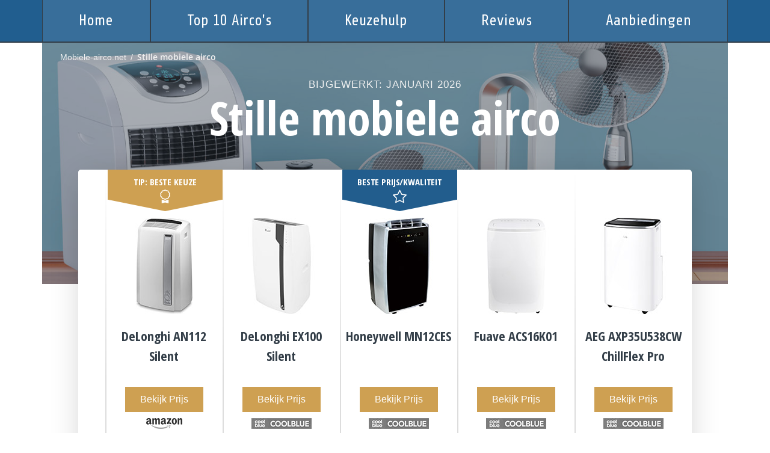

--- FILE ---
content_type: text/html; charset=UTF-8
request_url: https://www.mobiele-airco.net/stille-mobiele-airco/
body_size: 6205
content:
<!doctype html>
<html lang="nl">

<head>
<!-- Global site tag (gtag.js) - Google Analytics -->
<script async src="https://www.googletagmanager.com/gtag/js?id=G-ND5CBM7EP8"></script>
<script>
  window.dataLayer = window.dataLayer || [];
  function gtag(){dataLayer.push(arguments);}
  gtag('js', new Date());

  gtag('config', 'G-ND5CBM7EP8');
</script>
<meta charset="utf-8">
<meta http-equiv="X-UA-Compatible" content="IE=edge">
<meta name='viewport' content='width=device-width, initial-scale=1.0, minimum-scale=1.0, maximum-scale=1.0, user-scalable=no'>

<meta name="description" content="Zoek jij een stille mobiele airco voor in de slaapkamer bekijk dan onze outlet. Voordelige stille mobiele airco zonder slang voor in de slaapkamer.">
<title>Stille mobiele airco slaapkamer - Mobiele-Airco.net</title>

<link href="https://fonts.googleapis.com/css?family=Open+Sans+Condensed:300,700" rel="stylesheet"> 

<link href="/css/bootstrap.min.css" rel="stylesheet">
<link href="/css/product.css" rel="stylesheet">
<link href="/css/logos.css" rel="stylesheet">

<link rel="stylesheet" href="//maxcdn.bootstrapcdn.com/font-awesome/4.3.0/css/font-awesome.min.css">
<link href='https://fonts.googleapis.com/css?family=Droid+Serif:400,700' rel='stylesheet' type='text/css'>
</head>

<body>

<nav class="navbar nav-pills nav-fill navbar-expand bg-dark">
 <div class="container-xl">
  <a class="nav-item nav-link" href="https://www.mobiele-airco.net/">Home</a>
  <a class="nav-item nav-link" href="/top-10/" target="_blank">Top 10 Airco's</a>
  <a class="nav-item nav-link" href="/keuzehulp/" target="_blank">Keuzehulp</a>
  <a class="nav-item nav-link" href="/reviews/" target="_blank">Reviews</a>
  <a class="nav-item nav-link" href="/aanbiedingen/" target="_blank">Aanbiedingen</a>
 </div>
</nav>

<div class="tophdr" >
 <img src="/img/header.jpg" alt="Stille mobiele airco" border="0" class="topimgbg" />

 <div class="breadcrumbs">
  <a href="https://www.mobiele-airco.net/">Mobiele-airco.net</a>
  <a href="/stille-mobiele-airco/" class="active">Stille mobiele airco</a>
 </div>

 <div class="toptitle">
  <div class="topupd">Bijgewerkt: Januari 2026</div>
  <h1 class="topttl" id="widtab">Stille mobiele airco</h1>
 </div>
</div>

<div class="container-fluid maincontainer ">
 <div class="mainwbs rounded">
  <div class="cont-product" >
   <div class="headers"></div>







   <div class="product j-1 best-best">
    <a class="product-link bttn" rel="474" href="#">

<div class="triangle"></div>

     <div class="badge">



Tip: beste keuze<p>
<svg class="bi bi-award" width="1em" height="1em" viewBox="0 0 16 16" fill="currentColor" xmlns="http://www.w3.org/2000/svg">
  <path fill-rule="evenodd" d="M9.669.864L8 0 6.331.864l-1.858.282-.842 1.68-1.337 1.32L2.6 6l-.306 1.854 1.337 1.32.842 1.68 1.858.282L8 12l1.669-.864 1.858-.282.842-1.68 1.337-1.32L13.4 6l.306-1.854-1.337-1.32-.842-1.68L9.669.864zm1.196 1.193l-1.51-.229L8 1.126l-1.355.702-1.51.229-.684 1.365-1.086 1.072L3.614 6l-.25 1.506 1.087 1.072.684 1.365 1.51.229L8 10.874l1.356-.702 1.509-.229.684-1.365 1.086-1.072L12.387 6l.248-1.506-1.086-1.072-.684-1.365z"/>
  <path d="M4 11.794V16l4-1 4 1v-4.206l-2.018.306L8 13.126 6.018 12.1 4 11.794z"/>
</svg>
</p>

</div>

     <div class="product-row image-wrapper">
      <div class="image-wrapper-inner"><img alt="DeLonghi AN112 Silent" src="/img/producten/vergelijking/DeLonghi-AN112-Silent.jpg" /></div>
     </div>

     <div class="product-info">
      <div class="product-row product-titles">
       <div class="product-name">DeLonghi AN112 Silent</div>
       <div class="product-model"></div>
      </div>
      <div class="product-row product-action">
       <div class="check-price">Bekijk Prijs</div>
       <div class="product-button amazon-button"></div>
      </div>
     </div>

     <div class="product-row product-desc good">
      <div class="product-row-label">Voordelen</div>
      <p>Zeer stille mobiele airco, ook geschikt voor de slaapkamer dankzij silent mode. Energieklasse A+. Eenvoudig in gebruik. Makkelijk verrijdbaar.</p>
     </div>

     <div class="product-row product-desc bad">
      <div class="product-row-label">Nadelen</div>
      <p>Aanschafprijs ligt hoger dan die van een gemiddelde mobiele airco.</p>
     </div>
    </a>

    <div class="product-row product-desc waarkopen">
     <div class="product-row-label">Waar te koop?</div>

     <p><div class="widget-productstores">

      <div class="product">       <a class="store amazon-button" target="_blank" href="/out/32191/shop/8747486/"><span class="label">Amazon</span><div class="price">Prijs &raquo;</div></a>
       <a class="store bolcom-button" target="_blank" href="/out/2230/shop/6528555/"><span class="label">Bol.com</span><div class="price">Prijs &raquo;</div></a>
       <a class="store mediamarkt-button" target="_blank" href="/out/6525/shop/4426412/"><span class="label">Media Markt</span><div class="price">Prijs &raquo;</div></a>
      </div>

     </div></p>
    </div>
   </div>







   <div class="product">
    <a class="product-link bttn" rel="202" href="#">


     <div class="product-row image-wrapper">
      <div class="image-wrapper-inner"><img alt="DeLonghi EX100 Silent" src="/img/producten/vergelijking/DeLonghi-EX100-Silent.jpg" /></div>
     </div>

     <div class="product-info">
      <div class="product-row product-titles">
       <div class="product-name">DeLonghi EX100 Silent</div>
       <div class="product-model"></div>
      </div>
      <div class="product-row product-action">
       <div class="check-price">Bekijk Prijs</div>
       <div class="product-button coolblue-button"></div>
      </div>
     </div>

     <div class="product-row product-desc good">
      <div class="product-row-label">Voordelen</div>
      <p>Zeer stille mobiele airco. Koelt zeer goed ruimtes tot 28m2. Energielabel A++. Bevat wieltjes en handvaten, dus makkelijk verplaatsbaar. Inclusief afstandsbediening.</p>
     </div>

     <div class="product-row product-desc bad">
      <div class="product-row-label">Nadelen</div>
      <p>Ontvochtigingsfunctie werkt niet boven de 21 graden.</p>
     </div>
    </a>

    <div class="product-row product-desc waarkopen">
     <div class="product-row-label">Waar te koop?</div>

     <p><div class="widget-productstores">

      <div class="product">       <a class="store coolblue-button" target="_blank" href="/out/3516/shop/9720218/"><span class="label">Coolblue</span><div class="price">Prijs &raquo;</div></a>
       <a class="store conrad-button" target="_blank" href="/out/90179/shop/7841788/"><span class="label">Conrad</span><div class="price">Prijs &raquo;</div></a>
       <a class="store otto-button" target="_blank" href="/out/26127/shop/1143427/"><span class="label">Otto</span><div class="price">Prijs &raquo;</div></a>
      </div>

     </div></p>
    </div>
   </div>







   <div class="product best-bucks">
    <a class="product-link bttn" rel="205" href="#">

<div class="triangle"></div>

     <div class="badge">


Beste Prijs/Kwaliteit<p>
<svg class="bi bi-star" width="1em" height="1em" viewBox="0 0 16 16" fill="currentColor" xmlns="http://www.w3.org/2000/svg">
  <path fill-rule="evenodd" d="M2.866 14.85c-.078.444.36.791.746.593l4.39-2.256 4.389 2.256c.386.198.824-.149.746-.592l-.83-4.73 3.523-3.356c.329-.314.158-.888-.283-.95l-4.898-.696L8.465.792a.513.513 0 0 0-.927 0L5.354 5.12l-4.898.696c-.441.062-.612.636-.283.95l3.523 3.356-.83 4.73zm4.905-2.767l-3.686 1.894.694-3.957a.565.565 0 0 0-.163-.505L1.71 6.745l4.052-.576a.525.525 0 0 0 .393-.288l1.847-3.658 1.846 3.658a.525.525 0 0 0 .393.288l4.052.575-2.906 2.77a.564.564 0 0 0-.163.506l.694 3.957-3.686-1.894a.503.503 0 0 0-.461 0z"/>
</svg>
</p>


</div>

     <div class="product-row image-wrapper">
      <div class="image-wrapper-inner"><img alt="Honeywell MN12CES" src="/img/producten/vergelijking/Honeywell-MN12CES.jpg" /></div>
     </div>

     <div class="product-info">
      <div class="product-row product-titles">
       <div class="product-name">Honeywell MN12CES</div>
       <div class="product-model"></div>
      </div>
      <div class="product-row product-action">
       <div class="check-price">Bekijk Prijs</div>
       <div class="product-button coolblue-button"></div>
      </div>
     </div>

     <div class="product-row product-desc good">
      <div class="product-row-label">Voordelen</div>
      <p>Stiller dan andere mobiele airco's. Energieklasse A. Zeer krachtige mobiele airco, ook geschikt voor grote slaapkamers. Ingebouwde luchtontvochtiger.</p>
     </div>

     <div class="product-row product-desc bad">
      <div class="product-row-label">Nadelen</div>
      <p>Raam nodig voor de afvoerslang naar buiten.</p>
     </div>
    </a>

    <div class="product-row product-desc waarkopen">
     <div class="product-row-label">Waar te koop?</div>

     <p><div class="widget-productstores">

      <div class="product">       <a class="store coolblue-button" target="_blank" href="/out/5914/shop/8920527/"><span class="label">Coolblue</span><div class="price">Prijs &raquo;</div></a>
       <a class="store bolcom-button" target="_blank" href="/out/1734/shop/8727798/"><span class="label">Bol.com</span><div class="price">Prijs &raquo;</div></a>
       <a class="store praxis-button" target="_blank" href="/out/2596/shop/9044812/"><span class="label">Praxis</span><div class="price">Prijs &raquo;</div></a>
      </div>

     </div></p>
    </div>
   </div>







   <div class="product">
    <a class="product-link bttn" rel="204" href="#">


     <div class="product-row image-wrapper">
      <div class="image-wrapper-inner"><img alt="Fuave ACS16K01" src="/img/producten/vergelijking/Fuave-ACS16K01.jpg" /></div>
     </div>

     <div class="product-info">
      <div class="product-row product-titles">
       <div class="product-name">Fuave ACS16K01</div>
       <div class="product-model"></div>
      </div>
      <div class="product-row product-action">
       <div class="check-price">Bekijk Prijs</div>
       <div class="product-button coolblue-button"></div>
      </div>
     </div>

     <div class="product-row product-desc good">
      <div class="product-row-label">Voordelen</div>
      <p>Koelt ruimtes tot 46m2. Gewenste temperatuur instelbaar met thermostaat. Stille mobiele airco met nachtmodus. Bedienbaar met afstandsbediening.</p>
     </div>

     <div class="product-row product-desc bad">
      <div class="product-row-label">Nadelen</div>
      <p>Geen verwarmingsfunctie voor de wintermaanden.</p>
     </div>
    </a>

    <div class="product-row product-desc waarkopen">
     <div class="product-row-label">Waar te koop?</div>

     <p><div class="widget-productstores">

      <div class="product">       <a class="store coolblue-button" target="_blank" href="/out/4310/shop/8020471/"><span class="label">Coolblue</span><div class="price">Prijs &raquo;</div></a>
      </div>

     </div></p>
    </div>
   </div>







   <div class="product">
    <a class="product-link bttn" rel="203" href="#">


     <div class="product-row image-wrapper">
      <div class="image-wrapper-inner"><img alt="AEG AXP35U538CW ChillFlex Pro" src="/img/producten/vergelijking/AEG-AXP35U538CW-ChillFlex-Pro.jpg" /></div>
     </div>

     <div class="product-info">
      <div class="product-row product-titles">
       <div class="product-name">AEG AXP35U538CW ChillFlex Pro</div>
       <div class="product-model"></div>
      </div>
      <div class="product-row product-action">
       <div class="check-price">Bekijk Prijs</div>
       <div class="product-button coolblue-button"></div>
      </div>
     </div>

     <div class="product-row product-desc good">
      <div class="product-row-label">Voordelen</div>
      <p>Haalt veel vocht uit de lucht. Koelt snel af. Eenvoudige bediening. Maakt minder lawaai dan andere mobiele airco's. Drie ventilatorstanden. </p>
     </div>

     <div class="product-row product-desc bad">
      <div class="product-row-label">Nadelen</div>
      <p>Aparte afvoerslang voor water.</p>
     </div>
    </a>

    <div class="product-row product-desc waarkopen">
     <div class="product-row-label">Waar te koop?</div>

     <p><div class="widget-productstores">

      <div class="product">       <a class="store coolblue-button" target="_blank" href="/out/7316/shop/4820383/"><span class="label">Coolblue</span><div class="price">Prijs &raquo;</div></a>
      </div>

     </div></p>
    </div>
   </div>


  </div>
 </div>
</div>

<div class="container widget-text" > <div class="maintxt"><h1><strong>Stille mobiele airco</strong></h1>
<p><p><b>Stille mobiele airco met weinig geluid</b><br />
Heb jij last van de hitte en ben je dringend opzoek naar een manier om af te koelen? Dan kan het helpen om mobiele airco aan te schaffen. Benieuwd of <a href="/bekijk/" target="_blank">mobiele airco voor jou de beste keuze is? Je ontdekt het hier!</a></p>

<h3 class="blue">Wat is een mobiele airco?</h3>
<p>Een mobiele airco is een toestel die de temperatuur en luchtvochtigheid in een bepaalde ruimte regelt. Dit toestel kan je makkelijk verplaatsen, doordat het (meestal) op wieltjes staat. Dat maakt het tevens ook makkelijk om op te bergen! Een mobiele airco heeft een afvoerslang, die ervoor zorgt dat warme lucht langs buiten afgevoerd wordt.</p>

<p><b>Voordelen</b></p>
<p>Mobiele airco's zijn eenvoudig te installeren. Je kunt ze plaatsen waar je wilt, zolang er een stopcontact in de buurt is. Het is tevens erg flexibel, je kunt met eenzelfde toestel verschillende ruimtes afkoelen. Wanneer je geen nood meer hebt aan afkoeling, berg je het makkelijk op. Nog een groot voordeel van een mobiele airco is dat het erg voordelig is. Als je airconditioner moet laten installeren, dan zal je al snel veel meer geld kwijt zijn. <a href="/bekijk/" target="_blank">Mobiele airco is dus de perfecte low-budget oplossing!</a></p>

<p><b>Nadelen</b></p>
<p>Mobiele airco's hebben ook een aantal nadelen. Een mobiele airco kan namelijk erg zwaar zijn. Het is dus beter om te kiezen voor een model met wieltjes. Dat maakt het je al heel wat makkelijker! Daarnaast kunnen deze toestellen heet wat lawaai maken, maar dat is wel afhankelijk van het type dat je kiest. Een ander nadeel is dat de verbruikskosten tamelijk hoog zijn. Het is dus beter dat je deze airco enkel gebruikt wanneer het &eacute;cht noodzakelijk is!</p>

<h3 class="blue">Het geluid van een mobiele airco</h3>
<p>Zoals je hierboven kon lezen, maken mobiele airco's dus heel wat lawaai. In sommige ruimtes, zoals de woon- en/of eetkamer hoeft dat niet per se een probleem te zijn, want in deze ruimtes is er namelijk al sprake van ander geluid (televisie, keukentoestellen, enzovoort), die ervoor zorgen dat je het geluid van de airco nauwelijks zult merken. Maakt een mobiele airco meer of minder geluid dan een split airco en ventilator? Het antwoord hierop is: ja! Er is echter wel een maar; er zijn namelijk verschillende soorten mobiele airco's dat je kunt kopen en sommige types zijn speciaal ontworpen om minder lawaai te maken!</p>

<p>Als je opzoek bent naar <a href="/bekijk/" target="_blank">een mobiele airco die weinig geluid maakt</a>, dan kan je het best opzoek gaan naar een model met een buitenunit. Dit is eigenlijk een gesplitste mobiele airco, waarbij er dus sprake is van zowel een binnen- als buitenunit. De afvoer wordt nog steeds via een dunne slang naar buiten gevoerd, maar de compressor bevindt zich in de buitenunit en daardoor heb je dus minder last van geluid!</p>

<h3 class="blue">Voor welke kamers is het geschikt?</h3>
<p>Een mobiele airco kan je in elke ruimte gebruiken, maar is voornamelijk ideaal voor ruimtes die niet zo erg groot zijn! Tijdens de hete zomerdagen zal je waarschijnlijk voornamelijk verlangen naar de afkoeling van je slaapkamer. Warme nachten zorgen er namelijk voor dat je geen oog dicht doet en dat is alles behalve aangenaam! Als je een mobiele airco voor je slaapkamer zoekt, dan kan je wel het best kiezen voor <a href="/bekijk/" target="_blank">een model die niet veel lawaai maakt</a>. Anders zal het geluid je wakker houden, in plaats van de warmte!</p>

<h3 class="blue">Tips voor het koel houden van je slaapkamer</h3>

<p>Hieronder vind je enkele extra tips voor het koel houden van je slaapkamer, tijdens warme zomerdagen:<br /><br />

- gebruik satijnen lakens: deze voelen koeler aan dan synthetische!<br />
- neem een frisse douche voor het slapengaan<br />
- leg een koud washandje op je voorhoofd<br />
- zet je ramen open: maar doe dit pas als de zon onder is gegaan!<br />
</p>

<h3 class="blue">Stille mobiele airco</h3>
<p>De naam zegt het eigenlijk al; een Mobiele Airco is een airco die vaak op wieltjes wordt geleverd, en kan worden ingezet op de plek waar u hem op dat moment nodig heeft. Wanneer u op een warme zomermiddag thuis aan het werk bent, kunt u een mobiele airco in u werkkamer plaatsen, om de temperatuur prettig te maken om in te werken. Als het 's avonds afkoelt, en de mobiele airco niet meer nodig is, dan bergt u hem met het zelfde gemak weer op.</p>

<p>Naast mobiele airco's bestaan er ook vaste airco's. Deze airco's kunnen op verschillende plekken in of rondom het huis worden geplaatst, boven een deurpost, aan het plafond, of op de vloer. Nadeel van deze vaste airco's is dat ze niet mobiel en verrijdbaar zijn, en dus slechts verkoeling kunnen bieden op de plek waar ze zijn ge&iuml;nstalleerd. Als u zich in warme omstandigheden vaak in verschillende ruimtes in uw huis bevindt, is het <a href="/bekijk/" target="_blank">verstandig om een mobiele airco eens in overweging te nemen</a>.</p>

<p>Het geluid van mobiele airco's verschilt enorm per merk, uitvoering, en formaat. Gemiddeld genomen zal een airco ongeveer <a href="/bekijk/" target="_blank">tussen de 55 en 65 decibel aan geluid produceren</a> wanneer deze is ingeschakeld. Nu lijkt dit misschien veel, maar dit is ongeveer vergelijkbaar met het geluidsniveau van een Elektrische tandenborstel of een koffiezetapparaat. Het betreft in dit geval ook een zeer constant geluid, waar de meeste mensen na korte tijd vrij weinig meer van opmerken. Een gedeelte van de mobiele airco's die bij verschillende winkels wordt aangeboden, wordt bestempeld als 'Stille airco's'. Deze airco's produceren over het algemeen niet meer dan 55 decibel, en zijn dus minder storend wanneer ze gebruikt worden in bijvoorbeeld een werkkamer, of voor de nodige verkoeling 's nachts in de slaapkamer. We spreken dus van <a href="/bekijk/" target="_blank">een Stille Airco als deze niet meer dan 55 Decibel</a> produceert.</p>

<p>Niet iedereen die naar een mobiele airco op zoek is, heeft in die zoektocht de zelfde prioriteiten. Waar voor de ene persoon, de prijs-kwaliteit verhouding het belangrijkst is in het zoeken naar een nieuwe stille mobiele airco, is het voor een ander misschien van groter belang dat de airco mooi is, en goed in het interieur past.</p></p>
</div></div>





<div class="container-fluid" style="margin-top: 300px;">
 <div class="actiewbs">
  <h2>Beste Stille mobiele airco aanbiedingen van Januari 2026<h2><hr>

  <div class="besteActies">
   <div class="actieBlokAanb"><a href="/out/aanbdng/306189/" target="_blank">
    <div id="actieBlokTitel">DeLonghi AN112 Silent</div>
    <div id="actieLogoAanb"><img id="OnderAanbiedingen<br />
<b>Warning</b>:  Undefined variable $j in <b>/var/www/vhosts/mobiele-airco.net/httpdocs/files/pagina.php</b> on line <b>298</b><br />
" alt="" src="/img/producten/vergelijking/DeLonghi-AN112-Silent.jpg" width="75" /></div>
    <div id="actiePrijs"><div id="actieKnop">Bekijk &raquo;</div></div></a>
   </div>
   <div class="actieBlokAanb"><a href="/out/aanbdng/276222/" target="_blank">
    <div id="actieBlokTitel">DeLonghi EX100 Silent</div>
    <div id="actieLogoAanb"><img id="OnderAanbiedingen<br />
<b>Warning</b>:  Undefined variable $j in <b>/var/www/vhosts/mobiele-airco.net/httpdocs/files/pagina.php</b> on line <b>298</b><br />
" alt="" src="/img/producten/vergelijking/DeLonghi-EX100-Silent.jpg" width="75" /></div>
    <div id="actiePrijs"><div id="actieKnop">Bekijk &raquo;</div></div></a>
   </div>
   <div class="actieBlokAanb"><a href="/out/aanbdng/996557/" target="_blank">
    <div id="actieBlokTitel">Honeywell MN12CES</div>
    <div id="actieLogoAanb"><img id="OnderAanbiedingen<br />
<b>Warning</b>:  Undefined variable $j in <b>/var/www/vhosts/mobiele-airco.net/httpdocs/files/pagina.php</b> on line <b>298</b><br />
" alt="" src="/img/producten/vergelijking/Honeywell-MN12CES.jpg" width="75" /></div>
    <div id="actiePrijs"><div id="actieKnop">Bekijk &raquo;</div></div></a>
   </div>
   <div class="actieBlokAanb"><a href="/out/aanbdng/346442/" target="_blank">
    <div id="actieBlokTitel">Fuave ACS16K01</div>
    <div id="actieLogoAanb"><img id="OnderAanbiedingen<br />
<b>Warning</b>:  Undefined variable $j in <b>/var/www/vhosts/mobiele-airco.net/httpdocs/files/pagina.php</b> on line <b>298</b><br />
" alt="" src="/img/producten/vergelijking/Fuave-ACS16K01.jpg" width="75" /></div>
    <div id="actiePrijs"><div id="actieKnop">Bekijk &raquo;</div></div></a>
   </div>
   <div class="actieBlokAanb"><a href="/out/aanbdng/996345/" target="_blank">
    <div id="actieBlokTitel">AEG AXP35U538CW ChillFlex Pro</div>
    <div id="actieLogoAanb"><img id="OnderAanbiedingen<br />
<b>Warning</b>:  Undefined variable $j in <b>/var/www/vhosts/mobiele-airco.net/httpdocs/files/pagina.php</b> on line <b>298</b><br />
" alt="" src="/img/producten/vergelijking/AEG-AXP35U538CW-ChillFlex-Pro.jpg" width="75" /></div>
    <div id="actiePrijs"><div id="actieKnop">Bekijk &raquo;</div></div></a>
   </div>
  </div>
  <div class="cleaner"></div>
 </div>
</div>





<footer class="desktop-footer">
 <div class="footer-content">

  <div class="footer-row-top">
   <nav>
    <div class="footer-column footer-form-column">
     <a href="https://prf.hn/click/camref:1100l32Sd/pubref:moblairc-ftr-/ar:Mobiele-Airco/destination:https%3A%2F%2Fwww.coolblue.nl%2Faircos%2Fmobiele-aircos" target="_blank"><img src="/img/footer-bnnr.jpg" alt="" border="0" /></a>
    </div>
    <div class="footer-column">
     <div class="footer-column-title">Mobiele Airco</div>
     <div>
      <ul>
       <li><a href="/over-ons/">Over ons</a></li>
       <li><a href="/contact/">Contact</a></li>
       <li><a href="/privacy-policy/">Privacy Policy</a></li>
       <li><a href="/disclaimer/">Disclaimer</a></li>
      </ul>
     </div>
    </div>
    <div class="footer-column">
     <div class="footer-column-title">Airco's Vergelijken</div>
     <div>
      <ul>
       <li><a href="/dyson/">Dyson</a></li>       <li><a href="/aeg/">AEG</a></li>       <li><a href="/qlima/">Qlima</a></li>       <li><a href="/eurom/">Eurom</a></li>       <li><a href="/delonghi/">De'Longhi</a></li>       <li><a href="/duux/">DUUX</a></li>       <li><a href="/duux-whisper/">Duux Whisper</a></li>       <li><a href="/sencor/">Sencor</a></li>       <li><a href="/whirlpool/">Whirlpool</a></li>       <li><a href="/tristar/">Tristar</a></li>       <li><a href="/koenic/">Koenic</a></li>       <li><a href="/beko/">Beko</a></li>       <li><a href="/proline/">Proline</a></li>      </ul>
     </div>
    </div>
   </nav>
  </div>

  <div class="footer-row-btm">
   <p>&copy; 2026 <a href="https://www.mobiele-airco.net/" class="copylink">Mobiele-airco.net</a> - Aan deze informatie kunnen geen rechten worden ontleend.<small><br /><br />Mobiele-Airco.net neemt deel aan het Amazon Services LLC Partnerprogramma, een aangesloten advertentieprogramma dat is ontworpen om sites een manier te bieden om advertentiekosten te verdienen door te adverteren en te linken naar Amazon.</small></p>
  </div>

 </div>
</footer>

<script src="https://ajax.googleapis.com/ajax/libs/jquery/3.2.1/jquery.min.js"></script>
<script src="/js/website2.js"></script>

</body>
</html>

--- FILE ---
content_type: text/html; charset=UTF-8
request_url: https://www.mobiele-airco.net/js/website2.js
body_size: 334
content:
(function(c){var a="(min-width: 768px)";var b=function(){c(".cont-product").each(function(){var f=c(this);if(window.matchMedia(a).matches){var e={};c(".product-row",f).height("auto").each(function(){var i=c(this);var h="."+i[0].className.replace(/\s+/g,".");if(e.hasOwnProperty(h)){var g=i.height();if(e[h]<g){e[h]=g;}}else{e[h]=i.height();}});for(var d in e){c(d,f).height(e[d]);}}else{c(".product-row",f).height("auto");}});};c(document).on("contentBuilder:ready",function(){b();c(".cont-product img").on("load loadend",b);});c(window).on("load loadend resize orientationchange onfullscreenchange",b);b();}(jQuery));
	$(document).ready(function(){
		$(".bttn").click(function() {
			var wid	= $(this).attr("rel");

			window.open('https://www.mobiele-airco.net/files/klik_uit_product.php?opt='+wid, '_blank');

 			event.preventDefault();
 		});
	});


--- FILE ---
content_type: text/css
request_url: https://www.mobiele-airco.net/css/product.css
body_size: 4103
content:
@import url(https://fonts.googleapis.com/css?family=Share:400,700&subset=latin,latin-ext);
@font-face{font-family:OpenSans-Semibold;src:url('/css/fonts/OpenSans-Semibold.woff2') format('woff2');src:url('/css/fonts/OpenSans-Semibold.woff') format('woff'),url('/css/fonts/OpenSans-Semibold.woff') format('truetype')}

.bg-dark {
  background-color: #215e8f !important;
  border-bottom: 2px solid #333e48;
}

.navbar {
  padding: 0;
    font: 0.75em/1.5 sans-serif;
}

.nav-link {
  display: block;
  padding: 1rem 0.3rem;
  background-color: #386e9a !important;
  border-left: 1px solid #333e48;
  border-right: 1px solid #333e48;
  margin: 0px !important;
  color: #fff;
  border-radius:  0 !important;
  font-family: Share, Helvetica, Arial, sans-serif;
  font-weight: 400;
  font-size: 2.1em;
}

.nav-link:hover {
  background-color: #cea052 !important;
  color: #333e48;
}

@media (max-width: 991.98px) {
  .nav-link {
    padding: 1rem 0.3rem;
    font-weight: 300;
    font-size: 1.8em;
  }
}

@media (max-width: 767.98px) {
  .nav-link {
    padding: 0.75rem 0.3rem;
    font-weight: 300;
    font-size: 1.5em;
  }
}

@media (max-width: 575.98px) {
  .nav-link {
    padding: 0.5rem 0.2rem;
    font-weight: 300;
    font-size: 1.2em;
  }
}

.topimgbg {
  opacity:0.6;
  filter: alpha(opacity=60);
  z-index:1;
  max-width: 100%;
}

.tophdr {
  width:100%;
  max-width:1140px;
  max-height:450px;
  margin:0 auto;
  overflow:hidden;
  position:relative;
  background-color:#333e48;
  font-size:14px;
  color:#f2f2f2;
  text-align:center;
}

.tophdr .toptitle {
  position:absolute;
  z-index:10;
  top:60px;
  left:0;
  width: 100%;
}

@media(max-width:1120px){
 .tophdr .toptitle { top: 10%;}
}

@media(max-width:900px){
 .tophdr .toptitle { top: 5%;}
}

.tophdr .breadcrumbs {
  position:absolute;
  z-index:15;
  top:13px;
  left:30px;

}

.tophdr .breadcrumbs a {
  color:inherit;
  text-decoration:none;
}

.tophdr .breadcrumbs a:hover {
  text-decoration:underline;
}

.tophdr .breadcrumbs a:after {
  content:" /";
  padding:0 3px;
  margin:0 0 0 .3em;
  display:inline-block;
  text-decoration:none;
}

.tophdr .breadcrumbs>a:last-child:after {
  content:"";
}

.tophdr .breadcrumbs .active {
  font-family:'OpenSans-Semibold','sans-serif';
}

.tophdr .topupd {
  font-size:18px;
  letter-spacing:1px;
  text-transform:uppercase;
  font: normal 17px 'Open Sans',sans-serif;
}

.tophdr .topttl {
  text-align:center;
  color:#fff;
  font-size:78px;
  line-height:88px;
  font-family: 'Open Sans Condensed',sans-serif;
  font-weight: 700;
  margin:0
}

@media(max-width:1120px){
.tophdr .topupd{font-size:15px;}
.tophdr .topttl{font-size:70px;line-height:80px}
}

@media(max-width:970px){
.tophdr .topupd{font-size:12px;}
.tophdr .topttl{font-size:50px;line-height:60px}
}

@media(max-width:850px){
.tophdr .topupd{font-size:12px;}
.tophdr .topttl{font-size:40px;line-height:50px}
}

@media(max-width:780px){
.tophdr .breadcrumbs { display: none; }
.tophdr .topupd{font-size:11px;}
.tophdr .topttl{font-size:30px;line-height:40px}
}

@media(max-width:500px){
.tophdr .breadcrumbs { display: none; }
.tophdr .topupd{ display: none; }
.tophdr .topttl{font-size:30px;line-height:40px}
}

 .maincontainer {
   padding: 25px;
 }

.mainwbs {
  margin: -215px auto 0 auto;
  z-index:15;
  background-color:white;
  max-width: 1020px;
}

.cont-product {
  display:table;
  table-layout:fixed;
  border-collapse:separate;
  width:100%;
  margin:0 auto;
  position:relative;
  z-index:15;
  background-color:white;
  border-radius:5px;
  box-shadow:0 10px 50px -7px rgba(0,0,0,0.2);
  overflow:hidden;
}

@media(max-width:1280px){
.cont-product .badge{background-size:contain}
}

.cont-product .product-link{padding-top:80px;height:100%;display:block;-webkit-backface-visibility:hidden}
.cont-product .badge{display:none}
.cont-product .image-wrapper{display:block;text-align:center}
.cont-product .image-wrapper img{max-width:92%;width:auto;height:auto;display:block;margin:0 auto}
.cont-product .product-name{text-align:center;font-family:'Open Sans Condensed',sans-serif;font-weight:700;font-size:22px;color:#333e48;padding:5px 10px 0 10px}
.cont-product .product-model{text-align:center;color:#7a7a7a;font-size:16px;line-height:22px;padding:5px 10px 0 10px}
.cont-product .check-price{text-align:center}
.cont-product .product-link:hover .check-price{background:#bb9048;color:#fff}
.cont-product .product-link:hover .product-button{-webkit-filter:grayscale(0) !important;filter:grayscale(0) !important}
.cont-product .product-desc p{margin:0;padding:20px 15px;text-align:left;font-size:.9em;color:#555;min-height:25px;font: normal 14px 'Open Sans',sans-serif;}
.cont-product .waarkopen p{padding:0;}
.cont-product .product-row-label{text-transform:uppercase}
.cont-product .bottom .product-row-label{color:#333e48}
.cont-product .good .product-row-label{color:#009848}
.cont-product .bad .product-row-label{color:#ea4850}
.cont-product .waarkopen .product-row-label{color:#333e48}

@media(min-width:768px){
.cont-product .badge{
  display:block;
  position:absolute;
  top:0;
  left:4px;
  right:0;
  text-align:center;
  text-transform:uppercase;
  font-size:15px;
  font-family:'Open Sans Condensed',sans-serif;
  font-weight:bold;
  line-height: 22px;
  color:#fff;
  padding-top:9px;
  height:70px;
  box-sizing:border-box;
  letter-spacing:-0.01em;
  z-index:1;
  border-radius: 0;
  background-color: red;
  height: 50px;
  background-position: top;
}

 .cont-product .badge:after {
  content: '';
  position: absolute;
  top: 50px;
  left: 0; 
  right: 0;
  padding-bottom: 10%;
  background: inherit;
  clip-path: polygon(0% 0%, 100% 0%, 50% 100%);
  z-index:-1;
 }

 .cont-product .badge p {
  font-size:23px;
  display: block;
 }
}

@media(max-width:900px) {
 .cont-product .badge { font-size:12px; line-height: 20px; }
 .cont-product .badge p { font-size:20px; }
}



.cont-product .best-best .badge{background-color:#cea052;}
.cont-product .best-bucks .badge{background-color:#225d8d;}

a{color:#fff;text-decoration:none}
a:hover{color:#fff;text-decoration:none}


@media(min-width:768px){
.cont-product .product{width:100%;display:table-cell;vertical-align:top;position:relative;background-color:transparent;background-repeat:no-repeat;background-position:top center;border-top:0;border-bottom:0}
.cont-product .product:before{content:'';position:absolute;top:0;bottom:0;width:2px;background:#ddd;z-index:-1;background-image:linear-gradient(to bottom,#FFF 1%,#DDD 40%)}
.cont-product .product-row-label{display:none;box-sizing:border-box;position:absolute;left:-46px;width:300px;height:46px;line-height:45px;margin-left:-300px;transform-origin:100% 0;border-right:1px solid #ddd;transform:rotate(-90deg);padding-right:2em;vertical-align:middle;pointer-events:none;z-index:1;text-align:right;font-size:.7em;letter-spacing:2px;font-family:'OpenSans-Semibold',sans-serif}
.cont-product .j-1 .product-row-label{display:block}
.cont-product .headers{width:45px;display:table-cell;height:100%;vertical-align:top;position:relative;background:#fff}
.cont-product .product-link:before{content:'';position:absolute;top:0;left:0;right:-4px;bottom:0}
.cont-product .product:last-child .product-link:before{right:0}
.cont-product .product-link:hover:before{border:4px solid red}
.cont-product .product-link:hover:before{outline-color:#cea052;border-color:#cea052}

.cont-product .best-bucks .product-link:hover:before{outline-color:#225d8d;border-color:#225d8d}

.cont-product .product-row{position:relative}
.cont-product .product-row:before{position:absolute;content:'';left:-1000px;right:-1000px;z-index:-2;height:100%}
.cont-product .image-wrapper,.cont-product .product-titles,.cont-product .product-info{padding-bottom:15px}
.cont-product .image-wrapper{display:table;width:100%;table-layout:fixed}
.cont-product .image-wrapper-inner{display:table-cell;vertical-align:middle;width:100%;height:100%}

.cont-product .product-row.product-desc:hover:before{background:#f2f2f2}
.cont-product .product-row.product-desc.waarkopen:hover:before{background:#fff}
.cont-product .product-desc:before{border-top:1px solid #ddd}
}

@media(max-width:767px){
.cont-product .product-desc{border-top:1px solid #ddd}
.cont-product{background-color:#e7e7e8;border-radius:0;box-shadow:none;max-width:100%;width:100%;margin-top:100px}
.cont-product .headers{display:none}
.cont-product .product{display:block;background:#fff;margin:10px;box-sizing:border-box;width:auto;border:0}
.cont-product .product:before{content:'';height:48px;outline:1px solid red;display:none}
.cont-product .badge{display:block;padding:5px;color:#fff;font-size:14px;height:30px;text-align:center;border-bottom:0}
.cont-product .badge p {display:none;}
.cont-product .best-best .badge{background:#cea052}
.cont-product .best-bucks .badge{background:#225d8d}
.cont-product .product-link{padding-top:0}
.cont-product .image-wrapper{float:left;width:34%;padding-right:15px;box-sizing:border-box;margin-top:12px}
.cont-product .image-wrapper img{margin:0 0 0 auto;height:auto;max-height:90px;max-width:100%;vertical-align:middle;width:auto}
.cont-product .product-info{float:left;width:150px;margin-top:12px;overflow:hidden}
.cont-product .product-name,.cont-product .product-model{text-align:left;padding-left:0}
.cont-product .check-price{margin:17px 0;padding:10px 0}
.cont-product .product-desc{margin:10px 25px;clear:both}
.cont-product .product-desc .product-row-label{font-size:11px;float:left;width:28%;padding:10px 10px 0 0;box-sizing:border-box}
.cont-product .product-desc p{margin-left:29%;font-size:12px;padding:10px 10px 0 0}
}








.check-price{width:117px;margin:10px auto;padding:3px 0;font-size:16px;text-decoration:none;font-family:'OpenSans-Semibold';border:1px solid #cea052;background:#cea052;color:#fff}
@media(min-width:768px){a:hover .check-price,:hover>.check-price,.check-price:hover{color:#cea052;background:#fff}}
@media(max-width:767px){.check-price:active,.check-price:focus{color:#cea052;background:#fff}}

.widget-productsingle :hover .check-price{background:#cea052;color:#fff}
.active-price-btn{color:white !important;background-color:#cea052 !important}
.active-cell{background-color:#f2f2f2 !important}

.cont-product .check-price{-webkit-transition:all .2s ease-out;-moz-transition:all .2s ease-out;-o-transition:all .2s ease-out;transition:all .2s ease-out;font-family:'Open Sans',sans-serif;border:0}
.cont-product .product:hover .check-price{transform:scale(1.1);background-color:#e5b96d;color:#fff;border:0;-webkit-box-shadow:0 6px 9px -5px rgba(171,171,171,1);-moz-box-shadow:0 6px 9px -5px rgba(171,171,171,1);box-shadow:0 6px 9px -5px rgba(171,171,171,1)}

.cont-product .check-price{text-align:center}

.cont-product .check-price{width:110px;margin:17px 0;padding:9px 0}


.cont-product .check-price{font-size:16px;padding:9px 0;width:130px;border:0;margin:15px auto}
.cont-product .check-price{margin-bottom:10px}

@media(min-width:768px) and (max-width:1119px){.cont-product .check-price{width:110px} .cont-product .check-price{margin-top:0} }
























/*
a{color:#cea052;text-decoration:none}
a:hover{color:#bb9048;text-decoration:none}
a:active{color:#a17c3d}
*/

.check-price{width:117px;margin:10px auto;border:1px solid #cea052;padding:3px 0;font-size:16px;text-decoration:none;color:#cea052;font-family:'OpenSans-Semibold'}












.check-price{width:117px;margin:1px auto;padding:3px 0;font-size:16px;text-decoration:none;font-family:'OpenSans-Semibold';border:1px solid #cea052;background:#cea052;color:#fff}
@media(min-width:768px){a:hover .check-price,:hover>.check-price,.check-price:hover{color:#cea052;background:#fff}}
@media(max-width:767px){.check-price:active,.check-price:focus{color:#cea052;background:#fff}}

.widget-productsingle :hover .check-price{background:#cea052;color:#fff}
.active-price-btn{color:white !important;background-color:#cea052 !important}
.active-cell{background-color:#f2f2f2 !important}

.cont-product .check-price{-webkit-transition:all .2s ease-out;-moz-transition:all .2s ease-out;-o-transition:all .2s ease-out;transition:all .2s ease-out;font-family:'Open Sans',sans-serif;border:0}
.cont-product .product:hover .check-price{transform:scale(1.1);background-color:#e5b96d;color:#fff;border:0;-webkit-box-shadow:0 6px 9px -5px rgba(171,171,171,1);-moz-box-shadow:0 6px 9px -5px rgba(171,171,171,1);box-shadow:0 6px 9px -5px rgba(171,171,171,1)}

.cont-product .check-price{text-align:center}

.cont-product .check-price{width:110px;margin:17px 0;padding:9px 0}


.cont-product .check-price{font-size:16px;padding:9px 0;width:130px;border:0;margin:15px auto}
.cont-product .check-price{margin-bottom:10px}

@media(min-width:768px) and (max-width:1119px){.cont-product .check-price{width:110px} .cont-product .check-price{margin-top:0} }

.check-price{width:117px;margin:10px auto;padding:3px 0;font-size:16px;text-decoration:none;font-family:'OpenSans-Semibold';border:1px solid #cea052;background:#cea052;color:#fff}





















.widget-productstores{
  display:table;
  table-layout:fixed;
  border-collapse:separate;
  max-width:195px;
  width:100%;
  margin:-10px auto 0 0;
  position:relative;
  z-index:15;
  overflow:hidden;
}

.widget-productstores .product {
  width:100%;
  display:table-cell;
  vertical-align:top;
  position:relative;
  background-color:transparent;
  background-repeat:no-repeat;
  background-position:top center;
  border-top:0;
  border-bottom:0;
}

.widget-productstores .product:before{
  content:'';
  width:0px;
}

.widget-productstores .product .store {
  display:block;
  box-sizing:border-box;
  width:100%;
  padding-left:18px;
  padding-right:18px;
  margin-bottom:11px;
  height:auto;
  text-align:right;
  background-position:18px 100%;
}

.widget-productstores .product .store .label {
  display:inline-block;
  visibility:hidden;
  width:1px;
  overflow:hidden;
  vertical-align:middle;
  text-indent:-1000px;
}

.widget-productstores .product .store .price {
  display:inline-block;
  width:50px;
  padding:3px 0;
  font-size:14px;
  color:#cea052;
  border:1px solid #cea052;
  text-align:center;
}

.widget-productstores .product a.store:hover .price {
  background:#cea052;
  color:#fff;
}

@media(max-width:1070px){

 .widget-productstores .product .store .price {
   font-size:10px;
   width:42px;
 }

 .widget-productstores .product .store {
   padding-left:6px;
   padding-right:6px;
   background-position:10px 87%;
   background-size:auto 16px;
 }
}

@media(max-width:925px){
 .widget-productstores .product .store .price{
   font-size:10px;
   width:42px;
 }

 .widget-productstores .product .store {
   background-size:auto 13px;
 }
}


@media(max-width:767px) {
 .widget-productstores{
  max-width:180px;
 }

 .widget-productstores .product .store .price{
   font-size:14px;
   width:50px;
 }

 .widget-productstores .product .store {
   padding-left:6px;
   padding-right:6px;
   background-position:10px 100%;
   background-size:auto 18px;
 }
}


.maintxt {
  margin: 40px auto 0 auto;
  z-index:15;
  background-color:white;
  max-width: 950px;
}

.maintxt h1, .maintxt h2,.maintxt h3 {
	color: #225d8d;
}


.widget-text{font-size:15px;margin-bottom:60px;line-height:25px;color:#333e48;overflow:hidden}
.widget-text p{margin:0 0 25px 0 !important}
.widget-text p:last-child{margin:0 0 0 0 !important}
.widget-text a{font-family:'OpenSans-Semibold'; color: blue; text-decoration: underline; font-size: 17px;}
.widget-text a:hover{text-decoration: none;}
.widget-text blockquote{border-left:2px solid #cea052;margin:40px 0;padding-left:20px}
.entity-content-row-cell.entity-content-row-cell-main .widget-text{width:964px;margin:0 auto}

@media(max-width:1060px){
.entity-content-row-cell.entity-content-row-cell-main .widget-text{width:90%}
}

@media(max-width:768px){
.widget-text{font-size:16px;line-height:28px}
}

@media screen and (max-width:1279px){
.widget-text{margin:0 25px 80px 25px !important;width:inherit !important}
.widget-text a{color:#cea052;text-decoration:none}
.widget-text a:hover{color:#bb9048;text-decoration:underline}
.widget-text a:active{color:#a17c3d}
.widget-text p{margin:0 0 25px 0 !important}
}

@media screen and (min-width:768px) and (max-width:1279px){
.widget-text{margin:0 85px 50px 85px !important}
}

.products-home #categories{margin:20px auto 0 -20px;overflow:hidden;text-align:center;width:1040px}
.products-home .products-home-image img{width:160px;height:160px;margin:5px 0 0 5px;}
.products-home #categories .item{display:inline-block;width:300px;overflow:hidden;border:1px solid #dfdfdf;vertical-align:top;margin:0 5px 30px 5px}
.products-home .products-home-button{text-align:center}
.products-home .products-home-button a{font-size:16px;line-height:30px;color:#225c8b}
.products-home .products-home-button a:hover{text-decoration:underline;color:#cea052}
.products-home .products-home-button div{margin-bottom:7px}
.products-home .products-home-title{margin:20px 0 10px 0;font-size:22px;text-align:center}
.products-home .products-home-title a{color:#2761a1;font-size:22px;font-family:'OpenSans-Semibold'}
.products-home .products-home-title a:hover{color:#cea052}
.products-home .products-home-button .home-bekijk-btn{display:block;width:250px;height:45px;margin:20px auto 30px auto;line-height:16px;text-align:center;padding:12px 0 8px 0;font-size:16px;border:1px solid #cea052;color:#cea052;cursor:pointer}
.products-home .products-home-button .home-bekijk-btn:hover{background-color:#cea052;color:white;text-decoration:none}
@media(max-width:1100px){
.products-home #categories{max-width:100%;margin-left:auto;margin-right:auto}
}
@media(max-width:960px){
.products-home { margin-top: -20px; padding-top: 20px; background-color:#fff; }
.products-home .products-home-image img{width:60px;height:60px;margin:5px 0 0 5px;}
.products-home #categories .item{margin:0 5px 15px 5px}
.products-home .products-home-button .home-bekijk-btn{margin:20px auto 20px auto;}
}
@media(max-width:600px){
.products-home .products-home-title{display:none;}
.products-home #categories .item{width:90%;margin:0 5px 15px 5px}
.products-home .products-home-button .home-bekijk-btn{margin:20px auto 10px auto;}
}


.actiewbs {
  margin: -215px auto 50px auto;
  padding: 0 0 15px 0;
  z-index:15;
  background-color:#f2f2f4;
  max-width: 1140px;
  text-align:center;
}

.actiewbs h2 {
	color:#225d8d;
	font-size:30px;
	margin: 0 20px 0 20px;
	padding: 25px 0 0 0;
}

.actiewbs hr {
	margin: 0;
	display:block;height:1px;border:0;border-top:1px solid #225d8d;
}

.besteActies {
	width:100%;
	text-align:center;
	margin: 10px 0 25px 0;
}

.actieBlokAanb {
	width: 31%;
	display:inline-block;
	margin: 3px;
}

@media(max-width:960px){
.actieBlokAanb {
	width: 48%;
}
}

@media(max-width:600px){
.actieBlokAanb {
	width: 100%;
}
}


div.actieBlokAanb a{
	display: block;
	width: 100%;
	height: 126px;
	text-decoration: none;
	padding: 10px;
	border: 2px solid #fff;
	text-align: left;
	background-color:#fff;
	margin-bottom: 5px;
}

div.actieBlokAanb a:hover, div.actieBlokAanbR a:hover {
	border: 2px solid #2d3e52;
}

div#actieBlokTitel {
	color: #2d3e52;
	font-size: 14px;
	font-weight: 600;
	margin: 0 0 10px 0;
	padding: 0;
	width: 310px;
}

div#actieLogo {
	width: 40px;
	float: left;
}

div#actieLogoAanb {
	width: 80px;
	float: left;
}

div#actiePrijs {
	width: 116px;
	float: left;
	color: #2d3e52;
	font-size: 18px;
	font-weight: 400;
	margin: 0 0 0 10px;
	line-height: 19px;
}

span.tekstKlein {
	font-size: 12px;
}

div#actieKnop {
	width: 105px;
	height: 24px;
	color: #fff;
	text-align: center;
	padding: 2px 0 2px 0;
	font-size: 16px;
	font-weight: 500;
	margin: 10px 0 0 0;
	background-color: #7dba21;
}




div.cleaner {
	clear: both;
	margin: 0;
	padding: 0;
}

footer{background-color:#fafafa;overflow:hidden}
.footer-content{margin:0 auto;overflow:hidden;padding:0}
.footer-row-top{background-color:#333e48}
.footer-row-btm{text-align:center}
.footer-content nav{overflow:hidden;font-size:18px;max-width:1080px;text-align:left;margin:0 auto;padding:60px 0}
.footer-content nav .footer-column{width:250px;float:left}
.footer-content nav .footer-column-title{margin-bottom:5px;font-family:'OpenSans-Semibold';color:#cea052;font-size:20px}
.footer-content nav .footer-form-column{width:400px;text-align:center;color:#fff;font-family:'OpenSans-Semibold';font-size:16px;line-height:25px;margin-right:100px}
.footer-content nav ul{padding:0}
.footer-content nav li{margin-bottom:10px;list-style:none;padding:0}
.footer-content nav a{color:rgb(90%,90%,90%);font-size:16px;line-height:25px}
.footer-row-btm{padding:10px 0; font-size: 12px;}

@media(max-width:1265px){
.footer-content nav{width:1000px}
}

@media(max-width:960px){
.footer-content nav{max-width:500px;width:90%}
.footer-content nav .footer-column{width:50%}
.footer-content nav .footer-form-column{width:100%;margin-right:0;margin-bottom:30px}
}

@media(max-width:800px){
.footer-content nav{padding-top:30px;padding-bottom:30px}
.footer-content nav .footer-column{width:100%;margin:20px 0 0 0}
.footer-content nav .footer-column-title{font-family:inherit}
.footer-content nav li{font-size:12px;display:inline-block;border-right:1px solid #fff;margin-bottom:20px;margin-right:10px;padding:0 10px 0 0;line-height:12px}
.footer-content nav li:last-child{border:0}
.footer-content nav li a{font-size:12px;line-height:1em}
}
.copylink { color:#000; }
.copylink:hover { color:#000; }

--- FILE ---
content_type: text/css; charset: UTF-8;charset=UTF-8
request_url: https://www.mobiele-airco.net/css/logos.css
body_size: 4364
content:
.alternate-button{width:100px;height:18px;background:url('/img/winkels/alternate.png') no-repeat;-webkit-filter:grayscale(100%);filter:grayscale(100%)}.amazon-button{width:60px;height:18px;background:url('/img/winkels/amazon.png') no-repeat;-webkit-filter:grayscale(100%);filter:grayscale(100%)}.artcraft-button{width:78px;height:18px;background:url('/img/winkels/artcraft.png') no-repeat;-webkit-filter:grayscale(100%);filter:grayscale(100%)}.blokker-button{width:84px;height:18px;background:url('/img/winkels/blokker.png') no-repeat;-webkit-filter:grayscale(100%);filter:grayscale(100%)}.bolcom-button{width:75px;height:18px;background:url('/img/winkels/bolcom.png') no-repeat;-webkit-filter:grayscale(100%);filter:grayscale(100%)}.conrad-button{width:73px;height:18px;background:url('/img/winkels/conrad.png') no-repeat;-webkit-filter:grayscale(100%);filter:grayscale(100%)}.coolblue-button{width:100px;height:18px;background:url('/img/winkels/coolblue.png') no-repeat;-webkit-filter:grayscale(100%);filter:grayscale(100%)}.coolsound-button{width:100px;height:18px;background:url('/img/winkels/coolsound.png') no-repeat;-webkit-filter:grayscale(100%);filter:grayscale(100%)}.dekbeddiscounter-button{width:66px;height:18px;background:url('/img/winkels/dekbeddiscounter.png') no-repeat;-webkit-filter:grayscale(100%);filter:grayscale(100%)}.dyson-button{width:47px;height:18px;background:url('/img/winkels/dyson.png') no-repeat;-webkit-filter:grayscale(100%);filter:grayscale(100%)}.ep-button{width:33px;height:18px;background:url('/img/winkels/ep.png') no-repeat;-webkit-filter:grayscale(100%);filter:grayscale(100%)}.expert-button{width:66px;height:18px;background:url('/img/winkels/expert.png') no-repeat;-webkit-filter:grayscale(100%);filter:grayscale(100%)}.fonq-button{width:51px;height:18px;background:url('/img/winkels/fonq.png') no-repeat;-webkit-filter:grayscale(100%);filter:grayscale(100%)}.gereedschapcentrum-button{width:100px;height:18px;background:url('/img/winkels/gereedschapcentrum.png') no-repeat;-webkit-filter:grayscale(100%);filter:grayscale(100%)}.groupdeal-button{width:86px;height:18px;background:url('/img/winkels/groupdeal.png') no-repeat;-webkit-filter:grayscale(100%);filter:grayscale(100%)}.leenbakker-button{width:75px;height:18px;background:url('/img/winkels/leenbakker.png') no-repeat;-webkit-filter:grayscale(100%);filter:grayscale(100%)}.mediamarkt-button{width:85px;height:18px;background:url('/img/winkels/mediamarkt.png') no-repeat;-webkit-filter:grayscale(100%);filter:grayscale(100%)}.otto-button{width:53px;height:18px;background:url('/img/winkels/otto.png') no-repeat;-webkit-filter:grayscale(100%);filter:grayscale(100%)}.praxis-button{width:72px;height:18px;background:url('/img/winkels/praxis.png') no-repeat;-webkit-filter:grayscale(100%);filter:grayscale(100%)}.sanitairwinkel-button{width:65px;height:18px;background:url('/img/winkels/sanitairwinkel.png') no-repeat;-webkit-filter:grayscale(100%);filter:grayscale(100%)}.toolmax-button{width:88px;height:18px;background:url('/img/winkels/toolmax.png') no-repeat;-webkit-filter:grayscale(100%);filter:grayscale(100%)}.vtwonen-button{width:95px;height:18px;background:url('/img/winkels/vtwonen.png') no-repeat;-webkit-filter:grayscale(100%);filter:grayscale(100%)}.witgoedhuis-button{width:100px;height:18px;background:url('/img/winkels/witgoedhuis.png') no-repeat;-webkit-filter:grayscale(100%);filter:grayscale(100%)}.alternate-button,.amazon-button,.artcraft-button,.blokker-button,.bolcom-button,.conrad-button,.coolblue-button,.coolsound-button,.dekbeddiscounter-button,.dyson-button,.ep-button,.expert-button,.fonq-button,.gereedschapcentrum-button,.groupdeal-button,.leenbakker-button,.mediamarkt-button,.otto-button,.praxis-button,.sanitairwinkel-button,.toolmax-button,.vtwonen-button,.witgoedhuis-button{margin:0 auto 16px auto}.alternate-button:hover,.amazon-button:hover,.artcraft-button:hover,.blokker-button:hover,.bolcom-button:hover,.conrad-button:hover,.coolblue-button:hover,.coolsound-button:hover,.dekbeddiscounter-button:hover,.dyson-button:hover,.ep-button:hover,.expert-button:hover,.fonq-button:hover,.gereedschapcentrum-button:hover,.groupdeal-button:hover,.leenbakker-button:hover,.mediamarkt-button:hover,.otto-button:hover,.praxis-button:hover,.sanitairwinkel-button:hover,.toolmax-button:hover,.vtwonen-button:hover,.witgoedhuis-button:hover{-webkit-filter:grayscale(0) !important;filter:grayscale(0) !important}